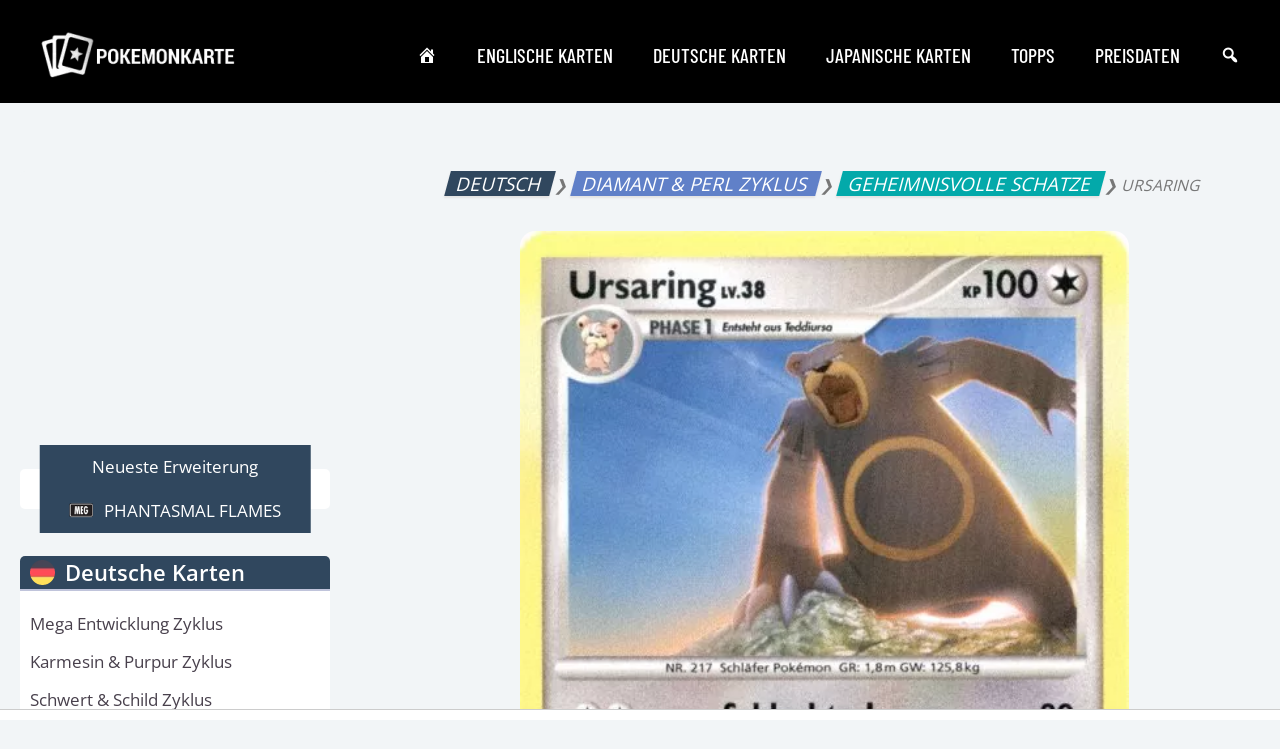

--- FILE ---
content_type: text/html; charset=utf-8
request_url: https://www.google.com/recaptcha/api2/aframe
body_size: 259
content:
<!DOCTYPE HTML><html><head><meta http-equiv="content-type" content="text/html; charset=UTF-8"></head><body><script nonce="k9tL3S-pj6NOGvgT6xxr_Q">/** Anti-fraud and anti-abuse applications only. See google.com/recaptcha */ try{var clients={'sodar':'https://pagead2.googlesyndication.com/pagead/sodar?'};window.addEventListener("message",function(a){try{if(a.source===window.parent){var b=JSON.parse(a.data);var c=clients[b['id']];if(c){var d=document.createElement('img');d.src=c+b['params']+'&rc='+(localStorage.getItem("rc::a")?sessionStorage.getItem("rc::b"):"");window.document.body.appendChild(d);sessionStorage.setItem("rc::e",parseInt(sessionStorage.getItem("rc::e")||0)+1);localStorage.setItem("rc::h",'1768386202051');}}}catch(b){}});window.parent.postMessage("_grecaptcha_ready", "*");}catch(b){}</script></body></html>

--- FILE ---
content_type: text/javascript
request_url: https://tags.refinery89.com/performance/2167.js
body_size: 252
content:
// Last Updated At : 2026-01-14 09:30:19
r89.adunits.performance = {
    "Pokemonkartede-Mobile-Rectangle-Mid-300x600": {
        "au_vb": [
            1,
            0
        ],
        "au_cb": [
            1,
            0
        ]
    },
    "Pokemonkartede-Desktop-Billboard-ATF": {
        "au_vb": [
            1,
            2,
            3,
            4,
            5,
            6,
            7,
            8
        ],
        "au_cb": [
            1
        ],
        "viewability": 84
    },
    "Pokemonkartede-Desktop-Pushup": {
        "au_vb": [
            1,
            2,
            3,
            4,
            5,
            6,
            7,
            8,
            9
        ],
        "au_cb": [
            1,
            2
        ],
        "viewability": 93
    },
    "Pokemonkartede-Desktop-Leaderboard-BTF": {
        "au_vb": [
            1,
            2,
            3
        ],
        "au_cb": [
            1
        ]
    },
    "Pokemonkartede-Desktop-HPA-ATF": {
        "au_vb": [
            1,
            2,
            3,
            4
        ],
        "au_cb": [
            1,
            0
        ]
    },
    "Pokemonkartede-Mobile-Billboard-Top": {
        "au_vb": [
            1,
            2,
            3,
            4,
            5,
            6,
            7
        ],
        "au_cb": [
            1,
            2
        ],
        "viewability": 74
    },
    "Pokemonkartede-Mobile-Rectangle-Mid": {
        "au_vb": [
            1,
            2,
            3
        ],
        "au_cb": [
            1,
            2,
            3,
            4,
            5
        ]
    },
    "Pokemonkartede-Mobile-pushup": {
        "au_vb": [
            1,
            2,
            3,
            4,
            5,
            6,
            7,
            8
        ],
        "au_cb": [
            1,
            2,
            3
        ],
        "viewability": 86
    },
    "Pokemonkartede-Interstitial": {
        "au_vb": [
            1,
            2,
            3,
            4,
            5,
            6,
            7,
            8
        ],
        "au_cb": [
            1,
            2,
            3,
            4,
            5,
            6,
            7,
            8,
            9
        ],
        "viewability": 82
    },
    "Pokemonkartede-Mobile-Rectangle-Infinite": {
        "au_vb": [
            1
        ],
        "au_cb": [
            1
        ]
    },
    "Pokemonkartede-Desktop-Billboard-BTF": {
        "au_vb": [
            1,
            2,
            3,
            4,
            5
        ],
        "au_cb": [
            1
        ],
        "viewability": 58
    },
    "Pokemonkartede-Mobile-Rectangle-Low": {
        "au_vb": [
            1,
            2
        ],
        "au_cb": [
            1,
            2,
            3,
            4,
            5,
            6,
            7,
            8
        ]
    },
    "Pokemonkartede-Desktop-Leaderboard-ATF": {
        "au_vb": [
            1,
            2,
            3,
            4,
            5
        ],
        "au_cb": [
            1
        ],
        "viewability": 55
    },
    "Pokemonkartede-Desktop-InContent": {
        "au_vb": [
            1,
            0
        ],
        "au_cb": [
            1,
            0
        ]
    }
};